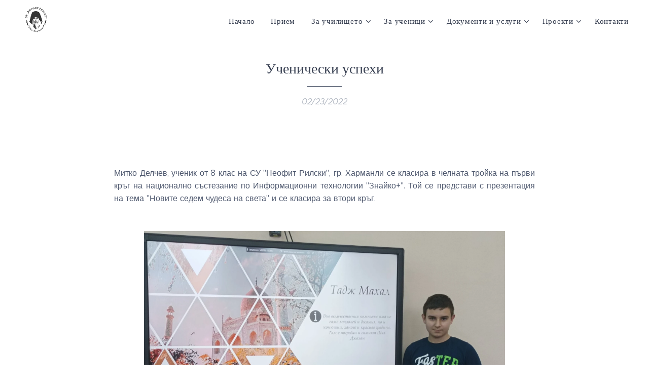

--- FILE ---
content_type: text/html; charset=UTF-8
request_url: https://www.sounr-harmanli.com/l/uchenicheski-uspekhi/
body_size: 17880
content:
<!DOCTYPE html>
<html class="no-js" prefix="og: https://ogp.me/ns#" lang="en-us">
<head><link rel="preconnect" href="https://duyn491kcolsw.cloudfront.net" crossorigin><link rel="preconnect" href="https://fonts.gstatic.com" crossorigin><meta charset="utf-8"><link rel="shortcut icon" href="https://12eb83726d.clvaw-cdnwnd.com/d85d1f51a471e374cef79240c769c773/200001962-f1940f1941/260074961_4679057042154654_239998853901617865_n%281%29-9.ico?ph=12eb83726d"><link rel="apple-touch-icon" href="https://12eb83726d.clvaw-cdnwnd.com/d85d1f51a471e374cef79240c769c773/200001962-f1940f1941/260074961_4679057042154654_239998853901617865_n%281%29-9.ico?ph=12eb83726d"><link rel="icon" href="https://12eb83726d.clvaw-cdnwnd.com/d85d1f51a471e374cef79240c769c773/200001962-f1940f1941/260074961_4679057042154654_239998853901617865_n%281%29-9.ico?ph=12eb83726d">
    <meta http-equiv="X-UA-Compatible" content="IE=edge">
    <title>Ученически успехи :: СУ &quot;Неофит Рилски&quot;, гр. Харманли</title>
    <meta name="viewport" content="width=device-width,initial-scale=1">
    <meta name="msapplication-tap-highlight" content="no">
    
    <link href="https://duyn491kcolsw.cloudfront.net/files/0r/0rk/0rklmm.css?ph=12eb83726d" media="print" rel="stylesheet">
    <link href="https://duyn491kcolsw.cloudfront.net/files/2e/2e5/2e5qgh.css?ph=12eb83726d" media="screen and (min-width:100000em)" rel="stylesheet" data-type="cq" disabled>
    <link rel="stylesheet" href="https://duyn491kcolsw.cloudfront.net/files/41/41k/41kc5i.css?ph=12eb83726d"><link rel="stylesheet" href="https://duyn491kcolsw.cloudfront.net/files/3b/3b2/3b2e8e.css?ph=12eb83726d" media="screen and (min-width:37.5em)"><link rel="stylesheet" href="https://duyn491kcolsw.cloudfront.net/files/42/42o/42oalj.css?ph=12eb83726d" data-wnd_color_scheme_file=""><link rel="stylesheet" href="https://duyn491kcolsw.cloudfront.net/files/0n/0nx/0nxgrr.css?ph=12eb83726d" data-wnd_color_scheme_desktop_file="" media="screen and (min-width:37.5em)" disabled=""><link rel="stylesheet" href="https://duyn491kcolsw.cloudfront.net/files/0o/0ou/0ounvp.css?ph=12eb83726d" data-wnd_additive_color_file=""><link rel="stylesheet" href="https://duyn491kcolsw.cloudfront.net/files/3d/3dz/3dzb9f.css?ph=12eb83726d" data-wnd_typography_file=""><link rel="stylesheet" href="https://duyn491kcolsw.cloudfront.net/files/01/013/0133ua.css?ph=12eb83726d" data-wnd_typography_desktop_file="" media="screen and (min-width:37.5em)" disabled=""><script>(()=>{let e=!1;const t=()=>{if(!e&&window.innerWidth>=600){for(let e=0,t=document.querySelectorAll('head > link[href*="css"][media="screen and (min-width:37.5em)"]');e<t.length;e++)t[e].removeAttribute("disabled");e=!0}};t(),window.addEventListener("resize",t),"container"in document.documentElement.style||fetch(document.querySelector('head > link[data-type="cq"]').getAttribute("href")).then((e=>{e.text().then((e=>{const t=document.createElement("style");document.head.appendChild(t),t.appendChild(document.createTextNode(e)),import("https://duyn491kcolsw.cloudfront.net/client/js.polyfill/container-query-polyfill.modern.js").then((()=>{let e=setInterval((function(){document.body&&(document.body.classList.add("cq-polyfill-loaded"),clearInterval(e))}),100)}))}))}))})()</script>
<link rel="preload stylesheet" href="https://duyn491kcolsw.cloudfront.net/files/2m/2m8/2m8msc.css?ph=12eb83726d" as="style"><meta name="description" content="Митко Делчев, ученик от 8 клас на СУ &quot;Неофит Рилски&quot;, гр. Харманли се класира в челната тройка на първи кръг на национално състезание по Информационни технологии &quot;Знайко+&quot;. Той се представи с презентация на тема &quot;Новите седем чудеса на света&quot; и се класира за втори кръг."><meta name="keywords" content=""><meta name="generator" content="Webnode 2"><meta name="apple-mobile-web-app-capable" content="no"><meta name="apple-mobile-web-app-status-bar-style" content="black"><meta name="format-detection" content="telephone=no">



<meta property="og:url" content="https://sounr-harmanli.com/l/uchenicheski-uspekhi/"><meta property="og:title" content="Ученически успехи :: СУ &quot;Неофит Рилски&quot;, гр. Харманли"><meta property="og:type" content="article"><meta property="og:description" content="Митко Делчев, ученик от 8 клас на СУ &quot;Неофит Рилски&quot;, гр. Харманли се класира в челната тройка на първи кръг на национално състезание по Информационни технологии &quot;Знайко+&quot;. Той се представи с презентация на тема &quot;Новите седем чудеса на света&quot; и се класира за втори кръг."><meta property="og:site_name" content="СУ &quot;Неофит Рилски&quot;, гр. Харманли"><meta property="og:image" content="https://12eb83726d.clvaw-cdnwnd.com/d85d1f51a471e374cef79240c769c773/200000103-cf057cf059/700/274681826_7011522662252621_72565062798271351_n.jpg?ph=12eb83726d"><meta property="og:article:published_time" content="2022-02-23T00:00:00+0100"><meta property="fb:app_id" content="225951590755638"><meta name="robots" content="index,follow"><link rel="canonical" href="https://www.sounr-harmanli.com/l/uchenicheski-uspekhi/"><script>window.checkAndChangeSvgColor=function(c){try{var a=document.getElementById(c);if(a){c=[["border","borderColor"],["outline","outlineColor"],["color","color"]];for(var h,b,d,f=[],e=0,m=c.length;e<m;e++)if(h=window.getComputedStyle(a)[c[e][1]].replace(/\s/g,"").match(/^rgb[a]?\(([0-9]{1,3}),([0-9]{1,3}),([0-9]{1,3})/i)){b="";for(var g=1;3>=g;g++)b+=("0"+parseInt(h[g],10).toString(16)).slice(-2);"0"===b.charAt(0)&&(d=parseInt(b.substr(0,2),16),d=Math.max(16,d),b=d.toString(16)+b.slice(-4));f.push(c[e][0]+"="+b)}if(f.length){var k=a.getAttribute("data-src"),l=k+(0>k.indexOf("?")?"?":"&")+f.join("&");a.src!=l&&(a.src=l,a.outerHTML=a.outerHTML)}}}catch(n){}};</script><script>
		window._gtmDataLayer = window._gtmDataLayer || [];
		(function(w,d,s,l,i){w[l]=w[l]||[];w[l].push({'gtm.start':new Date().getTime(),event:'gtm.js'});
		var f=d.getElementsByTagName(s)[0],j=d.createElement(s),dl=l!='dataLayer'?'&l='+l:'';
		j.async=true;j.src='https://www.googletagmanager.com/gtm.js?id='+i+dl;f.parentNode.insertBefore(j,f);})
		(window,document,'script','_gtmDataLayer','GTM-542MMSL');</script></head>
<body class="l wt-blogpost ac-h ac-i ac-n l-boxed b-btn-sq b-btn-s-l b-btn-dn b-btn-bw-1 img-d-n img-t-o img-h-z line-solid b-e-ds lbox-d c-s-s   wnd-fe"><noscript>
				<iframe
				 src="https://www.googletagmanager.com/ns.html?id=GTM-542MMSL"
				 height="0"
				 width="0"
				 style="display:none;visibility:hidden"
				 >
				 </iframe>
			</noscript>

<div class="wnd-page l-page cs-deep ac-7f0d0d ac-dark t-t-fs-s t-t-fw-m t-t-sp-n t-t-d-t t-s-fs-s t-s-fw-l t-s-sp-n t-s-d-n t-p-fs-s t-p-fw-l t-p-sp-n t-h-fs-s t-h-fw-m t-h-sp-n t-bq-fs-s t-bq-fw-l t-bq-sp-n t-bq-d-q t-btn-fw-l t-nav-fw-l t-pd-fw-s t-nav-tt-n">
    <div class="l-w t cf t-19">
        <div class="l-bg cf">
            <div class="s-bg-l">
                
                
            </div>
        </div>
        <header class="l-h cf">
            <div class="sw cf">
	<div class="sw-c cf"><section data-space="true" class="s s-hn s-hn-default wnd-mt-classic wnd-na-c logo-classic sc-w   wnd-w-wider wnd-nh-m  menu-default-underline-grow">
	<div class="s-w">
		<div class="s-o">

			<div class="s-bg">
                <div class="s-bg-l">
                    
                    
                </div>
			</div>

			<div class="h-w h-f wnd-fixed">

				<div class="n-l">
					<div class="s-c menu-nav">
						<div class="logo-block">
							<div class="b b-l logo logo-default logo-nb playfair-display logo-17 wnd-iar-1-1 b-ls-l" id="wnd_LogoBlock_610782005" data-wnd_mvc_type="wnd.fe.LogoBlock">
	<div class="b-l-c logo-content">
		<a class="b-l-link logo-link" href="/home/">

			<div class="b-l-image logo-image">
				<div class="b-l-image-w logo-image-cell">
                    <picture><source type="image/webp" srcset="https://12eb83726d.clvaw-cdnwnd.com/d85d1f51a471e374cef79240c769c773/200001328-e031ee0322/450/260074961_4679057042154654_239998853901617865_n%281%29.webp?ph=12eb83726d 450w, https://12eb83726d.clvaw-cdnwnd.com/d85d1f51a471e374cef79240c769c773/200001328-e031ee0322/700/260074961_4679057042154654_239998853901617865_n%281%29.webp?ph=12eb83726d 456w, https://12eb83726d.clvaw-cdnwnd.com/d85d1f51a471e374cef79240c769c773/200001328-e031ee0322/260074961_4679057042154654_239998853901617865_n%281%29.webp?ph=12eb83726d 456w" sizes="(min-width: 600px) 450px, (min-width: 360px) calc(100vw * 0.8), 100vw" ><img src="https://12eb83726d.clvaw-cdnwnd.com/d85d1f51a471e374cef79240c769c773/200000000-63f9063f93/260074961_4679057042154654_239998853901617865_n%281%29.png?ph=12eb83726d" alt="" width="456" height="429" class="wnd-logo-img" ></picture>
				</div>
			</div>

			

			<div class="b-l-br logo-br"></div>

			<div class="b-l-text logo-text-wrapper">
				<div class="b-l-text-w logo-text">
					<span class="b-l-text-c logo-text-cell"></span>
				</div>
			</div>

		</a>
	</div>
</div>
						</div>

						<div id="menu-slider">
							<div id="menu-block">
								<nav id="menu"><div class="menu-font menu-wrapper">
	<a href="#" class="menu-close" rel="nofollow" title="Close Menu"></a>
	<ul role="menubar" aria-label="Menu" class="level-1">
		<li role="none" class="wnd-homepage">
			<a class="menu-item" role="menuitem" href="/home/"><span class="menu-item-text">Начало</span></a>
			
		</li><li role="none">
			<a class="menu-item" role="menuitem" href="/priem/"><span class="menu-item-text">Прием</span></a>
			
		</li><li role="none" class="wnd-with-submenu">
			<a class="menu-item" role="menuitem" href="/za-uchilishteto/"><span class="menu-item-text">За училището</span></a>
			<ul role="menubar" aria-label="Menu" class="level-2">
		<li role="none">
			<a class="menu-item" role="menuitem" href="/patron/"><span class="menu-item-text">Патрон</span></a>
			
		</li><li role="none">
			<a class="menu-item" role="menuitem" href="/istoria/"><span class="menu-item-text">История</span></a>
			
		</li><li role="none">
			<a class="menu-item" role="menuitem" href="/rkovodstvo/"><span class="menu-item-text">Ръководство</span></a>
			
		</li><li role="none">
			<a class="menu-item" role="menuitem" href="/administratsiya/"><span class="menu-item-text">Администрация</span></a>
			
		</li><li role="none">
			<a class="menu-item" role="menuitem" href="/prepodavateli/"><span class="menu-item-text">Преподаватели</span></a>
			
		</li><li role="none">
			<a class="menu-item" role="menuitem" href="/materialna-baza/"><span class="menu-item-text">Материална база</span></a>
			
		</li><li role="none">
			<a class="menu-item" role="menuitem" href="/obshchestven-svet/"><span class="menu-item-text">Обществен съвет</span></a>
			
		</li><li role="none">
			<a class="menu-item" role="menuitem" href="/svet-na-nastoyatelite/"><span class="menu-item-text">Училищно настоятелство</span></a>
			
		</li><li role="none">
			<a class="menu-item" role="menuitem" href="/mediite-za-nas/"><span class="menu-item-text">Mедиите за нас</span></a>
			
		</li>
	</ul>
		</li><li role="none" class="wnd-with-submenu">
			<a class="menu-item" role="menuitem" href="/za-uchenika/"><span class="menu-item-text">За ученици</span></a>
			<ul role="menubar" aria-label="Menu" class="level-2">
		<li role="none">
			<a class="menu-item" role="menuitem" href="/klasni-rkovoditeli/"><span class="menu-item-text">Класни ръководители</span></a>
			
		</li><li role="none">
			<a class="menu-item" role="menuitem" href="/razpisanie-na-chasove/"><span class="menu-item-text">Разписание на часове</span></a>
			
		</li><li role="none">
			<a class="menu-item" role="menuitem" href="/grafik/"><span class="menu-item-text">Графици</span></a>
			
		</li><li role="none">
			<a class="menu-item" role="menuitem" href="/uchenicheski-svet/"><span class="menu-item-text">Ученически съвет</span></a>
			
		</li><li role="none">
			<a class="menu-item" role="menuitem" href="/stipendii/"><span class="menu-item-text">Стипендии</span></a>
			
		</li><li role="none" class="wnd-with-submenu">
			<a class="menu-item" role="menuitem" href="/izpiti-i-sstezaniya/"><span class="menu-item-text">Изпити и състезания</span></a>
			<ul role="menubar" aria-label="Menu" class="level-3">
		<li role="none">
			<a class="menu-item" role="menuitem" href="/dzi/"><span class="menu-item-text">ДЗИ</span></a>
			
		</li><li role="none">
			<a class="menu-item" role="menuitem" href="/nvo/"><span class="menu-item-text">НВО</span></a>
			
		</li><li role="none">
			<a class="menu-item" role="menuitem" href="/izpitna-sesiq/"><span class="menu-item-text">Изпитна сесия</span></a>
			
		</li><li role="none">
			<a class="menu-item" role="menuitem" href="/olimpiadi/"><span class="menu-item-text">Олимпиади и състезания</span></a>
			
		</li>
	</ul>
		</li><li role="none" class="wnd-with-submenu">
			<a class="menu-item" role="menuitem" href="/otdikh/"><span class="menu-item-text">Отдих</span></a>
			<ul role="menubar" aria-label="Menu" class="level-3">
		<li role="none">
			<a class="menu-item" role="menuitem" href="/vakantsii/"><span class="menu-item-text">Ваканции</span></a>
			
		</li><li role="none">
			<a class="menu-item" role="menuitem" href="/otdikh-i-turizm/"><span class="menu-item-text">Отдих и туризъм</span></a>
			
		</li>
	</ul>
		</li>
	</ul>
		</li><li role="none" class="wnd-with-submenu">
			<a class="menu-item" role="menuitem" href="/dokumenti-i-uslugi/"><span class="menu-item-text">Документи и услуги</span></a>
			<ul role="menubar" aria-label="Menu" class="level-2">
		<li role="none">
			<a class="menu-item" role="menuitem" href="/uchilishtni-dokumenti/"><span class="menu-item-text">Училищни документи</span></a>
			
		</li><li role="none">
			<a class="menu-item" role="menuitem" href="/uchebni-planove/"><span class="menu-item-text">Учебни планове</span></a>
			
		</li><li role="none">
			<a class="menu-item" role="menuitem" href="/bezopasnost-na-dvizhenieto/"><span class="menu-item-text">Безопасност на движението</span></a>
			
		</li><li role="none">
			<a class="menu-item" role="menuitem" href="/obshcha-podkrepa/"><span class="menu-item-text">Приобщаващо образование</span></a>
			
		</li><li role="none">
			<a class="menu-item" role="menuitem" href="/administrativni-uslugi/"><span class="menu-item-text">Административни услуги</span></a>
			
		</li><li role="none">
			<a class="menu-item" role="menuitem" href="/profil-na-kupuvacha/"><span class="menu-item-text">Профил на купувача</span></a>
			
		</li><li role="none">
			<a class="menu-item" role="menuitem" href="/obrazci/"><span class="menu-item-text">Образци</span></a>
			
		</li><li role="none">
			<a class="menu-item" role="menuitem" href="/byudzhet/"><span class="menu-item-text">Бюджет</span></a>
			
		</li>
	</ul>
		</li><li role="none" class="wnd-with-submenu">
			<a class="menu-item" role="menuitem" href="/proekti-i-programi/"><span class="menu-item-text">Проекти</span></a>
			<ul role="menubar" aria-label="Menu" class="level-2">
		<li role="none">
			<a class="menu-item" role="menuitem" href="/akreditatsiya-e/"><span class="menu-item-text">Акредитация Eразъм+</span></a>
			
		</li><li role="none">
			<a class="menu-item" role="menuitem" href="/2024-2025/"><span class="menu-item-text">Проекти 2024/2025</span></a>
			
		</li><li role="none">
			<a class="menu-item" role="menuitem" href="/proekti-2022-2023/"><span class="menu-item-text">Проекти 2022/2023</span></a>
			
		</li><li role="none">
			<a class="menu-item" role="menuitem" href="/proekti-2021-2022/"><span class="menu-item-text">Проекти 2021/2022</span></a>
			
		</li><li role="none">
			<a class="menu-item" role="menuitem" href="/stem-tsentr/"><span class="menu-item-text">НП &quot;Изграждане на училищна STEM среда</span></a>
			
		</li><li role="none">
			<a class="menu-item" role="menuitem" href="/proekti-2020-2021/"><span class="menu-item-text">Проекти 2020/2021</span></a>
			
		</li><li role="none">
			<a class="menu-item" role="menuitem" href="/proekti-2019-2020/"><span class="menu-item-text">Проекти 2019/2020</span></a>
			
		</li><li role="none">
			<a class="menu-item" role="menuitem" href="/proekti-2018-2019/"><span class="menu-item-text">Проекти 2018/2019</span></a>
			
		</li><li role="none">
			<a class="menu-item" role="menuitem" href="/proekti-2016-2017/"><span class="menu-item-text">Проекти 2016/2017</span></a>
			
		</li><li role="none">
			<a class="menu-item" role="menuitem" href="/proekti-2015-2016/"><span class="menu-item-text">Проекти 2015/2016</span></a>
			
		</li><li role="none">
			<a class="menu-item" role="menuitem" href="/proekti-2014-20152/"><span class="menu-item-text">Проекти 2014/2015</span></a>
			
		</li><li role="none">
			<a class="menu-item" role="menuitem" href="/proekti-2012-2013/"><span class="menu-item-text">Проекти 2012/2013</span></a>
			
		</li><li role="none">
			<a class="menu-item" role="menuitem" href="/proekti-2011-2012/"><span class="menu-item-text">Проекти 2011/2012</span></a>
			
		</li><li role="none">
			<a class="menu-item" role="menuitem" href="/proekt-centyr/"><span class="menu-item-text">Център по природни и обществени науки &quot;НОВА НАДЕЖДА&quot;</span></a>
			
		</li><li role="none">
			<a class="menu-item" role="menuitem" href="/proekt-2010-2011/"><span class="menu-item-text">Проекти 2010/2011</span></a>
			
		</li>
	</ul>
		</li><li role="none">
			<a class="menu-item" role="menuitem" href="/kontakti/"><span class="menu-item-text">Контакти</span></a>
			
		</li>
	</ul>
	<span class="more-text">More</span>
</div></nav>
							</div>
						</div>

						<div class="cart-and-mobile">
							
							

							<div id="menu-mobile">
								<a href="#" id="menu-submit"><span></span>Menu</a>
							</div>
						</div>

					</div>
				</div>

			</div>

		</div>
	</div>
</section></div>
</div>
        </header>
        <main class="l-m cf">
            <div class="sw cf">
	<div class="sw-c cf"><section data-space="true" class="s s-hm s-hm-bdh s-bdh cf sc-w   wnd-w-default wnd-s-normal wnd-h-auto wnd-nh-m wnd-p-cc hn-default">
    <div class="s-w cf">
	    <div class="s-o cf">
	        <div class="s-bg cf">
                <div class="s-bg-l">
                    
                    
                </div>
	        </div>
	        <div class="h-c s-c cf">
		        <div class="s-bdh-c b b-s-l b-s-r b-cs cf">
			        <div class="s-bdh-w">
			            <h1 class="s-bdh-t"><div class="ld">
	<span class="ld-c">Ученически успехи</span>
</div></h1>
			            <span class="s-bdh-d"><div class="ld">
	<span class="ld-c">02/23/2022</span>
</div></span>
			        </div>
		        </div>
	        </div>
	    </div>
    </div>
</section><section class="s s-basic cf sc-w   wnd-w-wider wnd-s-normal wnd-h-auto" data-wnd_brightness="0" data-wnd_last_section>
	<div class="s-w cf">
		<div class="s-o s-fs cf">
			<div class="s-bg cf">
				<div class="s-bg-l">
                    
					
				</div>
			</div>
			<div class="s-c s-fs cf">
				<div class="ez cf wnd-no-cols">
	<div class="ez-c"><div class="b b-text cf">
	<div class="b-c b-text-c b-s b-s-t60 b-s-b60 b-cs cf"><p class="wnd-align-justify">Митко
 Делчев, ученик от 8 клас на СУ "Неофит Рилски", гр. Харманли се класира
 в челната тройка на първи кръг на национално състезание по 
Информационни технологии "Знайко+". Той се представи с презентация на 
тема "Новите седем чудеса на света" и се класира за втори кръг.
</p></div>
</div><div class="b-img b-img-default b b-s cf wnd-orientation-landscape wnd-type-image img-s-n" style="margin-left:19.65%;margin-right:19.65%;" id="wnd_ImageBlock_9593">
	<div class="b-img-w">
		<div class="b-img-c" style="padding-bottom:49.95%;text-align:center;">
            <picture><source type="image/webp" srcset="https://12eb83726d.clvaw-cdnwnd.com/d85d1f51a471e374cef79240c769c773/200001446-474c1474c5/450/274681826_7011522662252621_72565062798271351_n.webp?ph=12eb83726d 450w, https://12eb83726d.clvaw-cdnwnd.com/d85d1f51a471e374cef79240c769c773/200001446-474c1474c5/700/274681826_7011522662252621_72565062798271351_n.webp?ph=12eb83726d 700w, https://12eb83726d.clvaw-cdnwnd.com/d85d1f51a471e374cef79240c769c773/200001446-474c1474c5/274681826_7011522662252621_72565062798271351_n.webp?ph=12eb83726d 1920w" sizes="100vw" ><img id="wnd_ImageBlock_9593_img" src="https://12eb83726d.clvaw-cdnwnd.com/d85d1f51a471e374cef79240c769c773/200000103-cf057cf059/274681826_7011522662252621_72565062798271351_n.jpg?ph=12eb83726d" alt="" width="1920" height="959" loading="lazy" style="top:0%;left:0%;width:100%;height:100%;position:absolute;" ></picture>
			</div>
		
	</div>
</div></div>
</div>
			</div>
		</div>
	</div>
</section></div>
</div>
<div class="s-bdf b-s b-s-t200 b-cs " data-wnd_social_buttons="true">
	<div class="s-bdf-share b-s-b200"><div id="fb-root"></div><script src="https://connect.facebook.net/en_US/sdk.js#xfbml=1&amp;version=v5.0&amp;appId=225951590755638&amp;autoLogAppEvents=1" async defer crossorigin="anonymous"></script><div style="margin-right: 20px" class="fb-share-button" data-href="https://www.sounr-harmanli.com/l/uchenicheski-uspekhi/" data-layout="button" data-size="large"><a class="fb-xfbml-parse-ignore" target="_blank" href="https://www.facebook.com/sharer/sharer.php?u=https%3A%2F%2Fwww.sounr-harmanli.com%2Fl%2Fuchenicheski-uspekhi%2F&amp;src=sdkpreparse">Share</a></div><a href="https://twitter.com/share" class="twitter-share-button" data-size="large">Tweet</a><script>window.twttr=function(t,e,r){var n,i=t.getElementsByTagName(e)[0],w=window.twttr||{};return t.getElementById(r)?w:((n=t.createElement(e)).id=r,n.src="https://platform.twitter.com/widgets.js",i.parentNode.insertBefore(n,i),w._e=[],w.ready=function(t){w._e.push(t)},w)}(document,"script","twitter-wjs");</script></div>
	<div class="s-bdf-comments"></div>
	<div class="s-bdf-html"></div>
</div>

        </main>
        <footer class="l-f cf">
            <div class="sw cf">
	<div class="sw-c cf"><section data-wn-border-element="s-f-border" class="s s-f s-f-basic s-f-simple sc-w   wnd-w-default wnd-s-higher">
	<div class="s-w">
		<div class="s-o">
			<div class="s-bg">
                <div class="s-bg-l">
                    
                    
                </div>
			</div>
			<div class="s-c s-f-l-w s-f-border">
				<div class="s-f-l b-s b-s-t0 b-s-b0">
					<div class="s-f-l-c s-f-l-c-first">
						<div class="s-f-cr"><span class="it b link">
	<span class="it-c">© 2025&nbsp;<strong>СУ"Неофит Рилски", гр. Харманли.<br> </strong>Всички права запазени!</span>
</span></div>
						<div class="s-f-sf">
                            <span class="sf b">
<span class="sf-content sf-c link"></span>
</span>
                            
                            
                            
                            
                        </div>
					</div>
					<div class="s-f-l-c s-f-l-c-last">
						<div class="s-f-lang lang-select cf">
	
</div>
					</div>
                    <div class="s-f-l-c s-f-l-c-currency">
                        <div class="s-f-ccy ccy-select cf">
	
</div>
                    </div>
				</div>
			</div>
		</div>
	</div>
</section></div>
</div>
        </footer>
    </div>
    
</div>


<script src="https://duyn491kcolsw.cloudfront.net/files/3e/3em/3eml8v.js?ph=12eb83726d" crossorigin="anonymous" type="module"></script><script>document.querySelector(".wnd-fe")&&[...document.querySelectorAll(".c")].forEach((e=>{const t=e.querySelector(".b-text:only-child");t&&""===t.querySelector(".b-text-c").innerText&&e.classList.add("column-empty")}))</script>


<script src="https://duyn491kcolsw.cloudfront.net/client.fe/js.compiled/lang.en-us.2086.js?ph=12eb83726d" crossorigin="anonymous"></script><script src="https://duyn491kcolsw.cloudfront.net/client.fe/js.compiled/compiled.multi.2-2193.js?ph=12eb83726d" crossorigin="anonymous"></script><script>var wnd = wnd || {};wnd.$data = {"image_content_items":{"wnd_ThumbnailBlock_1":{"id":"wnd_ThumbnailBlock_1","type":"wnd.pc.ThumbnailBlock"},"wnd_Section_default_190663085":{"id":"wnd_Section_default_190663085","type":"wnd.pc.Section"},"wnd_ImageBlock_9593":{"id":"wnd_ImageBlock_9593","type":"wnd.pc.ImageBlock"},"wnd_LogoBlock_610782005":{"id":"wnd_LogoBlock_610782005","type":"wnd.pc.LogoBlock"},"wnd_FooterSection_footer_968567156":{"id":"wnd_FooterSection_footer_968567156","type":"wnd.pc.FooterSection"}},"svg_content_items":{"wnd_ImageBlock_9593":{"id":"wnd_ImageBlock_9593","type":"wnd.pc.ImageBlock"},"wnd_LogoBlock_610782005":{"id":"wnd_LogoBlock_610782005","type":"wnd.pc.LogoBlock"}},"content_items":[],"eshopSettings":{"ESHOP_SETTINGS_DISPLAY_PRICE_WITHOUT_VAT":false,"ESHOP_SETTINGS_DISPLAY_ADDITIONAL_VAT":false,"ESHOP_SETTINGS_DISPLAY_SHIPPING_COST":false},"project_info":{"isMultilanguage":false,"isMulticurrency":false,"eshop_tax_enabled":"1","country_code":"","contact_state":null,"eshop_tax_type":"VAT","eshop_discounts":false,"graphQLURL":"https:\/\/sounr-harmanli.com\/servers\/graphql\/","iubendaSettings":{"cookieBarCode":"","cookiePolicyCode":"","privacyPolicyCode":"","termsAndConditionsCode":""}}};</script><script>wnd.$system = {"fileSystemType":"aws_s3","localFilesPath":"https:\/\/www.sounr-harmanli.com\/_files\/","awsS3FilesPath":"https:\/\/12eb83726d.clvaw-cdnwnd.com\/d85d1f51a471e374cef79240c769c773\/","staticFiles":"https:\/\/duyn491kcolsw.cloudfront.net\/files","isCms":false,"staticCDNServers":["https:\/\/duyn491kcolsw.cloudfront.net\/"],"fileUploadAllowExtension":["jpg","jpeg","jfif","png","gif","bmp","ico","svg","webp","tiff","pdf","doc","docx","ppt","pptx","pps","ppsx","odt","xls","xlsx","txt","rtf","mp3","wma","wav","ogg","amr","flac","m4a","3gp","avi","wmv","mov","mpg","mkv","mp4","mpeg","m4v","swf","gpx","stl","csv","xml","txt","dxf","dwg","iges","igs","step","stp"],"maxUserFormFileLimit":4194304,"frontendLanguage":"en-us","backendLanguage":"en","frontendLanguageId":"1","page":{"id":50000001,"identifier":"l","template":{"id":200000296,"styles":{"typography":"t-19_new","scheme":"cs-deep","additiveColor":"ac-7f0d0d ac-dark","acHeadings":true,"acSubheadings":false,"acIcons":true,"acOthers":false,"acMenu":true,"imageStyle":"img-d-n","imageHover":"img-h-z","imageTitle":"img-t-o","buttonStyle":"b-btn-sq","buttonSize":"b-btn-s-l","buttonDecoration":"b-btn-dn","buttonBorders":"b-btn-bw-1","lineStyle":"line-solid","eshopGridItemStyle":"b-e-ds","formStyle":"default","menuType":"","menuStyle":"menu-default-underline-grow","lightboxStyle":"lbox-d","columnSpaces":"c-s-s","sectionWidth":"wnd-w-default","sectionSpace":"wnd-s-normal","layoutType":"l-boxed","layoutDecoration":"l-d-none","background":{"default":null},"backgroundSettings":{"default":""},"buttonWeight":"t-btn-fw-l","productWeight":"t-pd-fw-s","menuWeight":"t-nav-fw-l","headerBarStyle":"hb-on","typoTitleSizes":"t-t-fs-s","typoTitleWeights":"t-t-fw-m","typoTitleSpacings":"t-t-sp-n","typoTitleDecorations":"t-t-d-t","typoHeadingSizes":"t-h-fs-s","typoHeadingWeights":"t-h-fw-m","typoHeadingSpacings":"t-h-sp-n","typoSubtitleSizes":"t-s-fs-s","typoSubtitleWeights":"t-s-fw-l","typoSubtitleSpacings":"t-s-sp-n","typoSubtitleDecorations":"t-s-d-n","typoParagraphSizes":"t-p-fs-s","typoParagraphWeights":"t-p-fw-l","typoParagraphSpacings":"t-p-sp-n","typoBlockquoteSizes":"t-bq-fs-s","typoBlockquoteWeights":"t-bq-fw-l","typoBlockquoteSpacings":"t-bq-sp-n","typoBlockquoteDecorations":"t-bq-d-q","menuTextTransform":"t-nav-tt-n"}},"layout":"blog_detail","name":"\u0423\u0447\u0435\u043d\u0438\u0447\u0435\u0441\u043a\u0438 \u0443\u0441\u043f\u0435\u0445\u0438","html_title":null,"language":"en-us","langId":1,"isHomepage":false,"meta_description":null,"meta_keywords":null,"header_code":null,"footer_code":null,"styles":null,"countFormsEntries":[]},"listingsPrefix":"\/l\/","productPrefix":"\/p\/","cartPrefix":"\/cart\/","checkoutPrefix":"\/checkout\/","searchPrefix":"\/search\/","isCheckout":false,"isEshop":false,"hasBlog":true,"isProductDetail":false,"isListingDetail":true,"listing_page":{"id":200000041,"template_id":50000000,"link":"\/novini\/","identifier":"uchenicheski-uspekhi"},"hasEshopAnalytics":false,"gTagId":null,"gAdsId":null,"format":{"be":{"DATE_TIME":{"mask":"%d\/%m\/%Y %H:%M","regexp":"^(((0?[1-9]|[1,2][0-9]|3[0,1])\\\/(0?[1-9]|1[0-2])\\\/[0-9]{1,4})(( [0-1][0-9]| 2[0-3]):[0-5][0-9])?|(([0-9]{4}(0[1-9]|1[0-2])(0[1-9]|[1,2][0-9]|3[0,1])(0[0-9]|1[0-9]|2[0-3])[0-5][0-9][0-5][0-9])))?$"},"DATE":{"mask":"%d\/%m\/%Y","regexp":"^((0?[1-9]|[1,2][0-9]|3[0,1])\\\/(0?[1-9]|1[0-2])\\\/[0-9]{1,4})$"},"CURRENCY":{"mask":{"point":".","thousands":",","decimals":2,"mask":"%s","zerofill":true}}},"fe":{"DATE_TIME":{"mask":"%m\/%d\/%Y %H:%M","regexp":"^(((0?[1-9]|1[0-2])\\\/(0?[1-9]|[1,2][0-9]|3[0,1])\\\/[0-9]{1,4})(( [0-1][0-9]| 2[0-3]):[0-5][0-9])?|(([0-9]{4}(0[1-9]|1[0-2])(0[1-9]|[1,2][0-9]|3[0,1])(0[0-9]|1[0-9]|2[0-3])[0-5][0-9][0-5][0-9])))?$"},"DATE":{"mask":"%m\/%d\/%Y","regexp":"^((0?[1-9]|1[0-2])\\\/(0?[1-9]|[1,2][0-9]|3[0,1])\\\/[0-9]{1,4})$"},"CURRENCY":{"mask":{"point":".","thousands":",","decimals":2,"mask":"%s","zerofill":true}}}},"e_product":null,"listing_item":{"id":200000256,"name":"\u0423\u0447\u0435\u043d\u0438\u0447\u0435\u0441\u043a\u0438 \u0443\u0441\u043f\u0435\u0445\u0438","identifier":"uchenicheski-uspekhi","date":"20220223144937","meta_description":null,"meta_keywords":null,"html_title":null,"styles":null,"content_items":{"wnd_PerexBlock_1":{"type":"wnd.pc.PerexBlock","id":"wnd_PerexBlock_1","context":"page","text":"\u003Cp\u003E\u041c\u0438\u0442\u043a\u043e \u0414\u0435\u043b\u0447\u0435\u0432, \u0443\u0447\u0435\u043d\u0438\u043a \u043e\u0442 8 \u043a\u043b\u0430\u0441 \u043d\u0430 \u0421\u0423 \u0022\u041d\u0435\u043e\u0444\u0438\u0442 \u0420\u0438\u043b\u0441\u043a\u0438\u0022, \u0433\u0440. \u0425\u0430\u0440\u043c\u0430\u043d\u043b\u0438 \u0441\u0435 \u043a\u043b\u0430\u0441\u0438\u0440\u0430 \u0432 \u0447\u0435\u043b\u043d\u0430\u0442\u0430 \u0442\u0440\u043e\u0439\u043a\u0430 \u043d\u0430 \u043f\u044a\u0440\u0432\u0438 \u043a\u0440\u044a\u0433 \u043d\u0430 \u043d\u0430\u0446\u0438\u043e\u043d\u0430\u043b\u043d\u043e \u0441\u044a\u0441\u0442\u0435\u0437\u0430\u043d\u0438\u0435 \u043f\u043e \u0418\u043d\u0444\u043e\u0440\u043c\u0430\u0446\u0438\u043e\u043d\u043d\u0438 \u0442\u0435\u0445\u043d\u043e\u043b\u043e\u0433\u0438\u0438 \u0022\u0417\u043d\u0430\u0439\u043a\u043e+\u0022. \u0422\u043e\u0439 \u0441\u0435 \u043f\u0440\u0435\u0434\u0441\u0442\u0430\u0432\u0438 \u0441 \u043f\u0440\u0435\u0437\u0435\u043d\u0442\u0430\u0446\u0438\u044f \u043d\u0430 \u0442\u0435\u043c\u0430 \u0022\u041d\u043e\u0432\u0438\u0442\u0435 \u0441\u0435\u0434\u0435\u043c \u0447\u0443\u0434\u0435\u0441\u0430 \u043d\u0430 \u0441\u0432\u0435\u0442\u0430\u0022 \u0438 \u0441\u0435 \u043a\u043b\u0430\u0441\u0438\u0440\u0430 \u0437\u0430 \u0432\u0442\u043e\u0440\u0438 \u043a\u0440\u044a\u0433.\u003C\/p\u003E"},"wnd_ThumbnailBlock_1":{"type":"wnd.pc.ThumbnailBlock","id":"wnd_ThumbnailBlock_1","context":"page","style":{"background":{"default":{"default":"wnd-background-image"}},"backgroundSettings":{"default":{"default":{"id":200000103,"src":"200000103-cf057cf059\/274681826_7011522662252621_72565062798271351_n.jpg","dataType":"filesystem_files","width":1920,"height":959,"mediaType":"myImages","mime":"image\/jpeg","alternatives":{"image\/webp":{"id":200001446,"src":"200001446-474c1474c5\/274681826_7011522662252621_72565062798271351_n.webp","dataType":"filesystem_files","width":"1920","height":"959","mime":"image\/webp"}}}}}},"refs":{"filesystem_files":[{"filesystem_files.id":200000103}]}},"wnd_SectionWrapper_1_main":{"type":"wnd.pc.SectionWrapper","id":"wnd_SectionWrapper_1_main","context":"page","content":["wnd_BlogDetailHeaderSection_blog_detail_header_613274211","wnd_Section_default_190663085"]},"wnd_BlogDetailHeaderSection_blog_detail_header_613274211":{"type":"wnd.pc.BlogDetailHeaderSection","contentIdentifier":"blog_detail_header","id":"wnd_BlogDetailHeaderSection_blog_detail_header_613274211","context":"page","content":{"default":["wnd_ListingDataBlock_338756346","wnd_ListingDataBlock_878764002"],"default_box":["wnd_ListingDataBlock_338756346","wnd_ListingDataBlock_878764002"]},"contentMap":{"wnd.pc.ListingDataBlock":{"name":"wnd_ListingDataBlock_338756346","date":"wnd_ListingDataBlock_878764002"}},"style":{"sectionColor":{"default":"sc-w"}},"variant":{"default":"default"}},"wnd_ListingDataBlock_338756346":{"type":"wnd.pc.ListingDataBlock","id":"wnd_ListingDataBlock_338756346","context":"page","refDataType":"listing_items","refDataKey":"listing_items.name","refDataId":200000029},"wnd_ListingDataBlock_878764002":{"type":"wnd.pc.ListingDataBlock","id":"wnd_ListingDataBlock_878764002","context":"page","refDataType":"listing_items","refDataKey":"listing_items.date","refDataId":200000029},"wnd_Section_default_190663085":{"type":"wnd.pc.Section","contentIdentifier":"default","id":"wnd_Section_default_190663085","context":"page","content":{"default":["wnd_EditZone_194147669"],"default_box":["wnd_EditZone_194147669"]},"contentMap":{"wnd.pc.EditZone":{"master-01":"wnd_EditZone_194147669"}},"style":{"sectionColor":{"default":"sc-w"},"sectionWidth":{"default":"wnd-w-wider"},"sectionSpace":{"default":"wnd-s-normal"},"sectionHeight":{"default":"wnd-h-auto"},"sectionPosition":{"default":"wnd-p-cc"}},"variant":{"default":"default"}},"wnd_EditZone_194147669":{"type":"wnd.pc.EditZone","id":"wnd_EditZone_194147669","context":"page","content":["wnd_TextBlock_365605473","wnd_ImageBlock_9593"]},"wnd_TextBlock_365605473":{"type":"wnd.pc.TextBlock","id":"wnd_TextBlock_365605473","context":"page","code":"\u003Cp class=\u0022wnd-align-justify\u0022\u003E\u041c\u0438\u0442\u043a\u043e\n \u0414\u0435\u043b\u0447\u0435\u0432, \u0443\u0447\u0435\u043d\u0438\u043a \u043e\u0442 8 \u043a\u043b\u0430\u0441 \u043d\u0430 \u0421\u0423 \u0022\u041d\u0435\u043e\u0444\u0438\u0442 \u0420\u0438\u043b\u0441\u043a\u0438\u0022, \u0433\u0440. \u0425\u0430\u0440\u043c\u0430\u043d\u043b\u0438 \u0441\u0435 \u043a\u043b\u0430\u0441\u0438\u0440\u0430\n \u0432 \u0447\u0435\u043b\u043d\u0430\u0442\u0430 \u0442\u0440\u043e\u0439\u043a\u0430 \u043d\u0430 \u043f\u044a\u0440\u0432\u0438 \u043a\u0440\u044a\u0433 \u043d\u0430 \u043d\u0430\u0446\u0438\u043e\u043d\u0430\u043b\u043d\u043e \u0441\u044a\u0441\u0442\u0435\u0437\u0430\u043d\u0438\u0435 \u043f\u043e \n\u0418\u043d\u0444\u043e\u0440\u043c\u0430\u0446\u0438\u043e\u043d\u043d\u0438 \u0442\u0435\u0445\u043d\u043e\u043b\u043e\u0433\u0438\u0438 \u0022\u0417\u043d\u0430\u0439\u043a\u043e+\u0022. \u0422\u043e\u0439 \u0441\u0435 \u043f\u0440\u0435\u0434\u0441\u0442\u0430\u0432\u0438 \u0441 \u043f\u0440\u0435\u0437\u0435\u043d\u0442\u0430\u0446\u0438\u044f \u043d\u0430 \n\u0442\u0435\u043c\u0430 \u0022\u041d\u043e\u0432\u0438\u0442\u0435 \u0441\u0435\u0434\u0435\u043c \u0447\u0443\u0434\u0435\u0441\u0430 \u043d\u0430 \u0441\u0432\u0435\u0442\u0430\u0022 \u0438 \u0441\u0435 \u043a\u043b\u0430\u0441\u0438\u0440\u0430 \u0437\u0430 \u0432\u0442\u043e\u0440\u0438 \u043a\u0440\u044a\u0433.\n\u003C\/p\u003E"},"wnd_ImageBlock_9593":{"id":"wnd_ImageBlock_9593","context":"page","variant":"default","description":"","link":"","style":{"paddingBottom":49.95,"margin":{"left":19.65,"right":19.65},"float":"","clear":"none","width":50},"shape":"img-s-n","image":{"id":200000103,"dataType":"filesystem_files","style":{"height":100,"width":100,"top":0,"left":0},"ratio":{"vertical":2,"horizontal":2},"size":{"width":1920,"height":959},"src":"200000103-cf057cf059\/274681826_7011522662252621_72565062798271351_n.jpg","alternatives":{"image\/webp":{"id":200001446,"src":"200001446-474c1474c5\/274681826_7011522662252621_72565062798271351_n.webp","dataType":"filesystem_files","width":"1920","height":"959","mime":"image\/webp"}}},"type":"wnd.pc.ImageBlock","refs":{"filesystem_files":[{"filesystem_files.id":200000103}]}}}},"feReleasedFeatures":{"dualCurrency":false,"HeurekaSatisfactionSurvey":true,"productAvailability":true},"labels":{"dualCurrency.fixedRate":"","invoicesGenerator.W2EshopInvoice.alreadyPayed":"Do not pay! - Already paid","invoicesGenerator.W2EshopInvoice.amount":"Quantity:","invoicesGenerator.W2EshopInvoice.contactInfo":"Contact information:","invoicesGenerator.W2EshopInvoice.couponCode":"Coupon code:","invoicesGenerator.W2EshopInvoice.customer":"Customer:","invoicesGenerator.W2EshopInvoice.dateOfIssue":"Date issued:","invoicesGenerator.W2EshopInvoice.dateOfTaxableSupply":"Date of taxable supply:","invoicesGenerator.W2EshopInvoice.dic":"VAT Reg No:","invoicesGenerator.W2EshopInvoice.discount":"Discount","invoicesGenerator.W2EshopInvoice.dueDate":"Due date:","invoicesGenerator.W2EshopInvoice.email":"Email:","invoicesGenerator.W2EshopInvoice.filenamePrefix":"Invoice-","invoicesGenerator.W2EshopInvoice.fiscalCode":"Fiscal code:","invoicesGenerator.W2EshopInvoice.freeShipping":"Free shipping","invoicesGenerator.W2EshopInvoice.ic":"Company ID:","invoicesGenerator.W2EshopInvoice.invoiceNo":"Invoice number","invoicesGenerator.W2EshopInvoice.invoiceNoTaxed":"Invoice - Tax invoice number","invoicesGenerator.W2EshopInvoice.notVatPayers":"Not VAT registered","invoicesGenerator.W2EshopInvoice.orderNo":"Order number:","invoicesGenerator.W2EshopInvoice.paymentPrice":"Payment method price:","invoicesGenerator.W2EshopInvoice.pec":"PEC:","invoicesGenerator.W2EshopInvoice.phone":"Phone:","invoicesGenerator.W2EshopInvoice.priceExTax":"Price excl. tax:","invoicesGenerator.W2EshopInvoice.priceIncludingTax":"Price incl. tax:","invoicesGenerator.W2EshopInvoice.product":"Product:","invoicesGenerator.W2EshopInvoice.productNr":"Product number:","invoicesGenerator.W2EshopInvoice.recipientCode":"Recipient code:","invoicesGenerator.W2EshopInvoice.shippingAddress":"Shipping address:","invoicesGenerator.W2EshopInvoice.shippingPrice":"Shipping price:","invoicesGenerator.W2EshopInvoice.subtotal":"Subtotal:","invoicesGenerator.W2EshopInvoice.sum":"Total:","invoicesGenerator.W2EshopInvoice.supplier":"Provider:","invoicesGenerator.W2EshopInvoice.tax":"Tax:","invoicesGenerator.W2EshopInvoice.total":"Total:","invoicesGenerator.W2EshopInvoice.web":"Web:","wnd.errorBandwidthStorage.description":"We apologize for any inconvenience. If you are the website owner, please log in to your account to learn how to get your website back online.","wnd.errorBandwidthStorage.heading":"This website is temporarily unavailable (or under maintenance)","wnd.es.CheckoutShippingService.correiosDeliveryWithSpecialConditions":"CEP de destino est\u00e1 sujeito a condi\u00e7\u00f5es especiais de entrega pela ECT e ser\u00e1 realizada com o acr\u00e9scimo de at\u00e9 7 (sete) dias \u00fateis ao prazo regular.","wnd.es.CheckoutShippingService.correiosWithoutHomeDelivery":"CEP de destino est\u00e1 temporariamente sem entrega domiciliar. A entrega ser\u00e1 efetuada na ag\u00eancia indicada no Aviso de Chegada que ser\u00e1 entregue no endere\u00e7o do destinat\u00e1rio","wnd.es.ProductEdit.unit.cm":"cm","wnd.es.ProductEdit.unit.floz":"fl oz","wnd.es.ProductEdit.unit.ft":"ft","wnd.es.ProductEdit.unit.ft2":"ft\u00b2","wnd.es.ProductEdit.unit.g":"g","wnd.es.ProductEdit.unit.gal":"gal","wnd.es.ProductEdit.unit.in":"in","wnd.es.ProductEdit.unit.inventoryQuantity":"pcs","wnd.es.ProductEdit.unit.inventorySize":"in","wnd.es.ProductEdit.unit.inventorySize.cm":"cm","wnd.es.ProductEdit.unit.inventorySize.inch":"in","wnd.es.ProductEdit.unit.inventoryWeight":"kg","wnd.es.ProductEdit.unit.inventoryWeight.kg":"kg","wnd.es.ProductEdit.unit.inventoryWeight.lb":"lb","wnd.es.ProductEdit.unit.l":"l","wnd.es.ProductEdit.unit.m":"m","wnd.es.ProductEdit.unit.m2":"m\u00b2","wnd.es.ProductEdit.unit.m3":"m\u00b3","wnd.es.ProductEdit.unit.mg":"mg","wnd.es.ProductEdit.unit.ml":"ml","wnd.es.ProductEdit.unit.mm":"mm","wnd.es.ProductEdit.unit.oz":"oz","wnd.es.ProductEdit.unit.pcs":"pcs","wnd.es.ProductEdit.unit.pt":"pt","wnd.es.ProductEdit.unit.qt":"qt","wnd.es.ProductEdit.unit.yd":"yd","wnd.es.ProductList.inventory.outOfStock":"Sold out","wnd.fe.CheckoutFi.creditCard":"Credit card","wnd.fe.CheckoutSelectMethodKlarnaPlaygroundItem":"{name} playground test","wnd.fe.CheckoutSelectMethodZasilkovnaItem.change":"Change pick up point","wnd.fe.CheckoutSelectMethodZasilkovnaItem.choose":"Choose your pick up point","wnd.fe.CheckoutSelectMethodZasilkovnaItem.error":"Please select a pick up point","wnd.fe.CheckoutZipField.brInvalid":"Please enter valid ZIP code in format XXXXX-XXX","wnd.fe.CookieBar.message":"This website uses cookies to provide necessary site functionality and to improve your experience. By using our website, you agree to our privacy policy.","wnd.fe.FeFooter.createWebsite":"Create your website for free!","wnd.fe.FormManager.error.file.invalidExtOrCorrupted":"This file cannot be processed. Either the file has been corrupted or the extension doesn't match the format of the file.","wnd.fe.FormManager.error.file.notAllowedExtension":"File extension \u0022{EXTENSION}\u0022 is not allowed.","wnd.fe.FormManager.error.file.required":"Please choose a file to upload.","wnd.fe.FormManager.error.file.sizeExceeded":"Maximum size of uploaded file is {SIZE} MB.","wnd.fe.FormManager.error.userChangePassword":"Passwords do not match","wnd.fe.FormManager.error.userLogin.inactiveAccount":"Your registration has not been approved yet. You cannot log in.","wnd.fe.FormManager.error.userLogin.invalidLogin":"Incorrect username (email) or password!","wnd.fe.FreeBarBlock.buttonText":"Get started","wnd.fe.FreeBarBlock.longText":"This website was made with Webnode. \u003Cstrong\u003ECreate your own\u003C\/strong\u003E for free today!","wnd.fe.ListingData.shortMonthName.Apr":"Apr","wnd.fe.ListingData.shortMonthName.Aug":"Aug","wnd.fe.ListingData.shortMonthName.Dec":"Dec","wnd.fe.ListingData.shortMonthName.Feb":"Feb","wnd.fe.ListingData.shortMonthName.Jan":"Jan","wnd.fe.ListingData.shortMonthName.Jul":"Jul","wnd.fe.ListingData.shortMonthName.Jun":"Jun","wnd.fe.ListingData.shortMonthName.Mar":"Mar","wnd.fe.ListingData.shortMonthName.May":"May","wnd.fe.ListingData.shortMonthName.Nov":"Nov","wnd.fe.ListingData.shortMonthName.Oct":"Oct","wnd.fe.ListingData.shortMonthName.Sep":"Sep","wnd.fe.ShoppingCartManager.count.between2And4":"{COUNT} items","wnd.fe.ShoppingCartManager.count.moreThan5":"{COUNT} items","wnd.fe.ShoppingCartManager.count.one":"{COUNT} item","wnd.fe.ShoppingCartTable.label.itemsInStock":"Only {COUNT} pcs available in stock","wnd.fe.ShoppingCartTable.label.itemsInStock.between2And4":"Only {COUNT} in stock","wnd.fe.ShoppingCartTable.label.itemsInStock.moreThan5":"Only {COUNT} in stock","wnd.fe.ShoppingCartTable.label.itemsInStock.one":"Only {COUNT} in stock","wnd.fe.ShoppingCartTable.label.outOfStock":"Sold out","wnd.fe.UserBar.logOut":"Log Out","wnd.pc.BlogDetailPageZone.next":"Newer posts","wnd.pc.BlogDetailPageZone.previous":"Older posts","wnd.pc.ContactInfoBlock.placeholder.infoMail":"E.g. contact@example.com","wnd.pc.ContactInfoBlock.placeholder.infoPhone":"E.g. +44 020 1234 5678","wnd.pc.ContactInfoBlock.placeholder.infoText":"E.g. We are open daily from 9am to 6pm","wnd.pc.CookieBar.button.advancedClose":"Close","wnd.pc.CookieBar.button.advancedOpen":"Open advanced settings","wnd.pc.CookieBar.button.advancedSave":"Save","wnd.pc.CookieBar.link.disclosure":"Disclosure","wnd.pc.CookieBar.title.advanced":"Advanced settings","wnd.pc.CookieBar.title.option.functional":"Functional cookies","wnd.pc.CookieBar.title.option.marketing":"Marketing \/ third party cookies","wnd.pc.CookieBar.title.option.necessary":"Essential cookies","wnd.pc.CookieBar.title.option.performance":"Performance cookies","wnd.pc.CookieBarReopenBlock.text":"Cookies","wnd.pc.FileBlock.download":"DOWNLOAD","wnd.pc.FormBlock.action.defaultMessage.text":"The form was submitted successfully.","wnd.pc.FormBlock.action.defaultMessage.title":"Thank you!","wnd.pc.FormBlock.action.invisibleCaptchaInfoText":"This site is protected by reCAPTCHA and the Google \u003Clink1\u003EPrivacy Policy\u003C\/link1\u003E and \u003Clink2\u003ETerms of Service\u003C\/link2\u003E apply.","wnd.pc.FormBlock.action.submitBlockedDisabledBecauseSiteSecurity":"This form entry cannot be submitted (the website owner blocked your area).","wnd.pc.FormBlock.mail.value.no":"No","wnd.pc.FormBlock.mail.value.yes":"Yes","wnd.pc.FreeBarBlock.text":"Powered by","wnd.pc.ListingDetailPageZone.next":"Next","wnd.pc.ListingDetailPageZone.previous":"Previous","wnd.pc.ListingItemCopy.namePrefix":"Copy of","wnd.pc.MenuBlock.closeSubmenu":"Close submenu","wnd.pc.MenuBlock.openSubmenu":"Open submenu","wnd.pc.Option.defaultText":"Other option","wnd.pc.PageCopy.namePrefix":"Copy of","wnd.pc.PhotoGalleryBlock.placeholder.text":"No images were found in this photo gallery.","wnd.pc.PhotoGalleryBlock.placeholder.title":"Photo Gallery","wnd.pc.ProductAddToCartBlock.addToCart":"Add to cart","wnd.pc.ProductAvailability.in14Days":"Available in 14 days","wnd.pc.ProductAvailability.in3Days":"Available in 3 days","wnd.pc.ProductAvailability.in7Days":"Available in 7 days","wnd.pc.ProductAvailability.inMonth":"Available in 1 month","wnd.pc.ProductAvailability.inMoreThanMonth":"Available in more than 1 month","wnd.pc.ProductAvailability.inStock":"In stock","wnd.pc.ProductGalleryBlock.placeholder.text":"There are no images in this product gallery","wnd.pc.ProductGalleryBlock.placeholder.title":"Product gallery","wnd.pc.ProductItem.button.viewDetail":"Product page","wnd.pc.ProductOptionGroupBlock.notSelected":"No variant selected","wnd.pc.ProductOutOfStockBlock.label":"Sold out","wnd.pc.ProductPriceBlock.prefixText":"Starting at ","wnd.pc.ProductPriceBlock.suffixText":"","wnd.pc.ProductPriceExcludingVATBlock.USContent":"price excl. sales tax","wnd.pc.ProductPriceExcludingVATBlock.content":"price excl. sales tax","wnd.pc.ProductShippingInformationBlock.content":"excluding shipping cost","wnd.pc.ProductVATInformationBlock.content":"excl. tax {PRICE}","wnd.pc.ProductsZone.label.collections":"Categories","wnd.pc.ProductsZone.placeholder.noProductsInCategory":"This category is empty. Assign products to it or choose another category.","wnd.pc.ProductsZone.placeholder.text":"You have no products for sale yet. Start by clicking \u0022Add product.\u0022","wnd.pc.ProductsZone.placeholder.title":"Products","wnd.pc.ProductsZoneModel.label.allCollections":"All products","wnd.pc.SearchBlock.allListingItems":"All blog posts","wnd.pc.SearchBlock.allPages":"All pages","wnd.pc.SearchBlock.allProducts":"All products","wnd.pc.SearchBlock.allResults":"Show all results","wnd.pc.SearchBlock.iconText":"Search","wnd.pc.SearchBlock.inputPlaceholder":"I'm looking for...","wnd.pc.SearchBlock.matchInListingItemIdentifier":"Post with the term \u0022{IDENTIFIER}\u0022 in URL","wnd.pc.SearchBlock.matchInPageIdentifier":"Page with the term \u0022{IDENTIFIER}\u0022 in URL","wnd.pc.SearchBlock.noResults":"No results found","wnd.pc.SearchBlock.requestError":"Error: Unable to load more results. Please refresh the page or \u003Clink1\u003Eclick here to try again\u003C\/link1\u003E.","wnd.pc.SearchResultsZone.emptyResult":"There are no results matching your search. Please try using a different term.","wnd.pc.SearchResultsZone.foundProducts":"Products found:","wnd.pc.SearchResultsZone.listingItemsTitle":"Blog posts","wnd.pc.SearchResultsZone.pagesTitle":"Pages","wnd.pc.SearchResultsZone.productsTitle":"Products","wnd.pc.SearchResultsZone.title":"Search results for:","wnd.pc.SectionMsg.name.eshopCategories":"Categories","wnd.pc.ShoppingCartTable.label.checkout":"Checkout","wnd.pc.ShoppingCartTable.label.checkoutDisabled":"Checkout is currently not available (no shipping or payment method)","wnd.pc.ShoppingCartTable.label.checkoutDisabledBecauseSiteSecurity":"This order cannot be submitted (the store owner blocked your area).","wnd.pc.ShoppingCartTable.label.continue":"Keep shopping","wnd.pc.ShoppingCartTable.label.delete":"Delete","wnd.pc.ShoppingCartTable.label.item":"Product","wnd.pc.ShoppingCartTable.label.price":"Price","wnd.pc.ShoppingCartTable.label.quantity":"Quantity","wnd.pc.ShoppingCartTable.label.sum":"Total","wnd.pc.ShoppingCartTable.label.totalPrice":"Total","wnd.pc.ShoppingCartTable.placeholder.text":"You can change that. Pick something from the store.","wnd.pc.ShoppingCartTable.placeholder.title":"Your shopping cart is empty.","wnd.pc.ShoppingCartTotalPriceExcludingVATBlock.label":"excl. sales tax","wnd.pc.ShoppingCartTotalPriceInformationBlock.label":"Excluding shipping cost","wnd.pc.ShoppingCartTotalPriceWithVATBlock.label":"Price incl. tax","wnd.pc.ShoppingCartTotalVATBlock.label":"Tax {RATE}%","wnd.pc.SystemFooterBlock.poweredByWebnode":"Powered by {START_LINK}Webnode{END_LINK}","wnd.pc.UserBar.logoutText":"Log out","wnd.pc.UserChangePasswordFormBlock.invalidRecoveryUrl":"The link for resetting your password has timed out. To get a new link, go to the page {START_LINK}Forgotten password{END_LINK}","wnd.pc.UserRecoveryFormBlock.action.defaultMessage.text":"In that email is a link that allows you to change your password. If you did not receive this email, please check your spam folder.","wnd.pc.UserRecoveryFormBlock.action.defaultMessage.title":"An email containing instructions was sent to your email.","wnd.pc.UserRegistrationFormBlock.action.defaultMessage.text":"A confirmation of your registration was sent to your email address. Please wait for your registration to be approved.","wnd.pc.UserRegistrationFormBlock.action.defaultMessage.title":"Your registration was sent successfully.","wnd.pc.UserRegistrationFormBlock.action.successfulRegistrationMessage.text":"Your registration was successful and you can now log in to the private pages of this website.","wnd.pm.AddNewPagePattern.onlineStore":"Online store","wnd.ps.CookieBarSettingsForm.default.advancedMainText":"You can customize your cookie preferences here. Enable or disable the following categories and save your selection.","wnd.ps.CookieBarSettingsForm.default.captionAcceptAll":"Accept all","wnd.ps.CookieBarSettingsForm.default.captionAcceptNecessary":"Accept only necessary","wnd.ps.CookieBarSettingsForm.default.mainText":"We use cookies to enable the proper functioning and security of our website, and to offer you the best possible user experience.","wnd.templates.next":"Next","wnd.templates.prev":"Previous","wnd.templates.readMore":"Read more"},"fontSubset":null};</script><script>wnd.trackerConfig = {
					events: {"error":{"name":"Error"},"publish":{"name":"Publish page"},"open_premium_popup":{"name":"Open premium popup"},"publish_from_premium_popup":{"name":"Publish from premium content popup"},"upgrade_your_plan":{"name":"Upgrade your plan"},"ml_lock_page":{"name":"Lock access to page"},"ml_unlock_page":{"name":"Unlock access to page"},"ml_start_add_page_member_area":{"name":"Start - add page Member Area"},"ml_end_add_page_member_area":{"name":"End - add page Member Area"},"ml_show_activation_popup":{"name":"Show activation popup"},"ml_activation":{"name":"Member Login Activation"},"ml_deactivation":{"name":"Member Login Deactivation"},"ml_enable_require_approval":{"name":"Enable approve registration manually"},"ml_disable_require_approval":{"name":"Disable approve registration manually"},"ml_fe_member_registration":{"name":"Member Registration on FE"},"ml_fe_member_login":{"name":"Login Member"},"ml_fe_member_recovery":{"name":"Sent recovery email"},"ml_fe_member_change_password":{"name":"Change Password"},"undoredo_click_undo":{"name":"Undo\/Redo - click Undo"},"undoredo_click_redo":{"name":"Undo\/Redo - click Redo"},"add_page":{"name":"Page adding completed"},"change_page_order":{"name":"Change of page order"},"delete_page":{"name":"Page deleted"},"background_options_change":{"name":"Background setting completed"},"add_content":{"name":"Content adding completed"},"delete_content":{"name":"Content deleting completed"},"change_text":{"name":"Editing of text completed"},"add_image":{"name":"Image adding completed"},"add_photo":{"name":"Adding photo to galery completed"},"change_logo":{"name":"Logo changing completed"},"open_pages":{"name":"Open Pages"},"show_page_cms":{"name":"Show Page - CMS"},"new_section":{"name":"New section completed"},"delete_section":{"name":"Section deleting completed"},"add_video":{"name":"Video adding completed"},"add_maps":{"name":"Maps adding completed"},"add_button":{"name":"Button adding completed"},"add_file":{"name":"File adding completed"},"add_hr":{"name":"Horizontal line adding completed"},"delete_cell":{"name":"Cell deleting completed"},"delete_microtemplate":{"name":"Microtemplate deleting completed"},"add_blog_page":{"name":"Blog page adding completed"},"new_blog_post":{"name":"New blog post created"},"new_blog_recent_posts":{"name":"Blog recent posts list created"},"e_show_products_popup":{"name":"Show products popup"},"e_show_add_product":{"name":"Show add product popup"},"e_show_edit_product":{"name":"Show edit product popup"},"e_show_collections_popup":{"name":"Show collections manager popup"},"e_show_eshop_settings":{"name":"Show eshop settings popup"},"e_add_product":{"name":"Add product"},"e_edit_product":{"name":"Edit product"},"e_remove_product":{"name":"Remove product"},"e_bulk_show":{"name":"Bulk show products"},"e_bulk_hide":{"name":"Bulk hide products"},"e_bulk_remove":{"name":"Bulk remove products"},"e_move_product":{"name":"Order products"},"e_add_collection":{"name":"Add collection"},"e_rename_collection":{"name":"Rename collection"},"e_remove_collection":{"name":"Remove collection"},"e_add_product_to_collection":{"name":"Assign product to collection"},"e_remove_product_from_collection":{"name":"Unassign product from collection"},"e_move_collection":{"name":"Order collections"},"e_add_products_page":{"name":"Add products page"},"e_add_procucts_section":{"name":"Add products list section"},"e_add_products_content":{"name":"Add products list content block"},"e_change_products_zone_style":{"name":"Change style in products list"},"e_change_products_zone_collection":{"name":"Change collection in products list"},"e_show_products_zone_collection_filter":{"name":"Show collection filter in products list"},"e_hide_products_zone_collection_filter":{"name":"Hide collection filter in products list"},"e_show_product_detail_page":{"name":"Show product detail page"},"e_add_to_cart":{"name":"Add product to cart"},"e_remove_from_cart":{"name":"Remove product from cart"},"e_checkout_step":{"name":"From cart to checkout"},"e_finish_checkout":{"name":"Finish order"},"welcome_window_play_video":{"name":"Welcome window - play video"},"e_import_file":{"name":"Eshop - products import - file info"},"e_import_upload_time":{"name":"Eshop - products import - upload file duration"},"e_import_result":{"name":"Eshop - products import result"},"e_import_error":{"name":"Eshop - products import - errors"},"e_promo_blogpost":{"name":"Eshop promo - blogpost"},"e_promo_activate":{"name":"Eshop promo - activate"},"e_settings_activate":{"name":"Online store - activate"},"e_promo_hide":{"name":"Eshop promo - close"},"e_activation_popup_step":{"name":"Eshop activation popup - step"},"e_activation_popup_activate":{"name":"Eshop activation popup - activate"},"e_activation_popup_hide":{"name":"Eshop activation popup - close"},"e_deactivation":{"name":"Eshop deactivation"},"e_reactivation":{"name":"Eshop reactivation"},"e_variant_create_first":{"name":"Eshop - variants - add first variant"},"e_variant_add_option_row":{"name":"Eshop - variants - add option row"},"e_variant_remove_option_row":{"name":"Eshop - variants - remove option row"},"e_variant_activate_edit":{"name":"Eshop - variants - activate edit"},"e_variant_deactivate_edit":{"name":"Eshop - variants - deactivate edit"},"move_block_popup":{"name":"Move block - show popup"},"move_block_start":{"name":"Move block - start"},"publish_window":{"name":"Publish window"},"welcome_window_video":{"name":"Video welcome window"},"ai_assistant_aisection_popup_promo_show":{"name":"AI Assistant - show AI section Promo\/Purchase popup (Upgrade Needed)"},"ai_assistant_aisection_popup_promo_close":{"name":"AI Assistant - close AI section Promo\/Purchase popup (Upgrade Needed)"},"ai_assistant_aisection_popup_promo_submit":{"name":"AI Assistant - submit AI section Promo\/Purchase popup (Upgrade Needed)"},"ai_assistant_aisection_popup_promo_trial_show":{"name":"AI Assistant - show AI section Promo\/Purchase popup (Free Trial Offered)"},"ai_assistant_aisection_popup_promo_trial_close":{"name":"AI Assistant - close AI section Promo\/Purchase popup (Free Trial Offered)"},"ai_assistant_aisection_popup_promo_trial_submit":{"name":"AI Assistant - submit AI section Promo\/Purchase popup (Free Trial Offered)"},"ai_assistant_aisection_popup_prompt_show":{"name":"AI Assistant - show AI section Prompt popup"},"ai_assistant_aisection_popup_prompt_submit":{"name":"AI Assistant - submit AI section Prompt popup"},"ai_assistant_aisection_popup_prompt_close":{"name":"AI Assistant - close AI section Prompt popup"},"ai_assistant_aisection_popup_error_show":{"name":"AI Assistant - show AI section Error popup"},"ai_assistant_aitext_popup_promo_show":{"name":"AI Assistant - show AI text Promo\/Purchase popup (Upgrade Needed)"},"ai_assistant_aitext_popup_promo_close":{"name":"AI Assistant - close AI text Promo\/Purchase popup (Upgrade Needed)"},"ai_assistant_aitext_popup_promo_submit":{"name":"AI Assistant - submit AI text Promo\/Purchase popup (Upgrade Needed)"},"ai_assistant_aitext_popup_promo_trial_show":{"name":"AI Assistant - show AI text Promo\/Purchase popup (Free Trial Offered)"},"ai_assistant_aitext_popup_promo_trial_close":{"name":"AI Assistant - close AI text Promo\/Purchase popup (Free Trial Offered)"},"ai_assistant_aitext_popup_promo_trial_submit":{"name":"AI Assistant - submit AI text Promo\/Purchase popup (Free Trial Offered)"},"ai_assistant_aitext_popup_prompt_show":{"name":"AI Assistant - show AI text Prompt popup"},"ai_assistant_aitext_popup_prompt_submit":{"name":"AI Assistant - submit AI text Prompt popup"},"ai_assistant_aitext_popup_prompt_close":{"name":"AI Assistant - close AI text Prompt popup"},"ai_assistant_aitext_popup_error_show":{"name":"AI Assistant - show AI text Error popup"},"ai_assistant_aiedittext_popup_promo_show":{"name":"AI Assistant - show AI edit text Promo\/Purchase popup (Upgrade Needed)"},"ai_assistant_aiedittext_popup_promo_close":{"name":"AI Assistant - close AI edit text Promo\/Purchase popup (Upgrade Needed)"},"ai_assistant_aiedittext_popup_promo_submit":{"name":"AI Assistant - submit AI edit text Promo\/Purchase popup (Upgrade Needed)"},"ai_assistant_aiedittext_popup_promo_trial_show":{"name":"AI Assistant - show AI edit text Promo\/Purchase popup (Free Trial Offered)"},"ai_assistant_aiedittext_popup_promo_trial_close":{"name":"AI Assistant - close AI edit text Promo\/Purchase popup (Free Trial Offered)"},"ai_assistant_aiedittext_popup_promo_trial_submit":{"name":"AI Assistant - submit AI edit text Promo\/Purchase popup (Free Trial Offered)"},"ai_assistant_aiedittext_submit":{"name":"AI Assistant - submit AI edit text action"},"ai_assistant_aiedittext_popup_error_show":{"name":"AI Assistant - show AI edit text Error popup"},"ai_assistant_aipage_popup_promo_show":{"name":"AI Assistant - show AI page Promo\/Purchase popup (Upgrade Needed)"},"ai_assistant_aipage_popup_promo_close":{"name":"AI Assistant - close AI page Promo\/Purchase popup (Upgrade Needed)"},"ai_assistant_aipage_popup_promo_submit":{"name":"AI Assistant - submit AI page Promo\/Purchase popup (Upgrade Needed)"},"ai_assistant_aipage_popup_promo_trial_show":{"name":"AI Assistant - show AI page Promo\/Purchase popup (Free Trial Offered)"},"ai_assistant_aipage_popup_promo_trial_close":{"name":"AI Assistant - close AI page Promo\/Purchase popup (Free Trial Offered)"},"ai_assistant_aipage_popup_promo_trial_submit":{"name":"AI Assistant - submit AI page Promo\/Purchase popup (Free Trial Offered)"},"ai_assistant_aipage_popup_prompt_show":{"name":"AI Assistant - show AI page Prompt popup"},"ai_assistant_aipage_popup_prompt_submit":{"name":"AI Assistant - submit AI page Prompt popup"},"ai_assistant_aipage_popup_prompt_close":{"name":"AI Assistant - close AI page Prompt popup"},"ai_assistant_aipage_popup_error_show":{"name":"AI Assistant - show AI page Error popup"},"ai_assistant_aiblogpost_popup_promo_show":{"name":"AI Assistant - show AI blog post Promo\/Purchase popup (Upgrade Needed)"},"ai_assistant_aiblogpost_popup_promo_close":{"name":"AI Assistant - close AI blog post Promo\/Purchase popup (Upgrade Needed)"},"ai_assistant_aiblogpost_popup_promo_submit":{"name":"AI Assistant - submit AI blog post Promo\/Purchase popup (Upgrade Needed)"},"ai_assistant_aiblogpost_popup_promo_trial_show":{"name":"AI Assistant - show AI blog post Promo\/Purchase popup (Free Trial Offered)"},"ai_assistant_aiblogpost_popup_promo_trial_close":{"name":"AI Assistant - close AI blog post Promo\/Purchase popup (Free Trial Offered)"},"ai_assistant_aiblogpost_popup_promo_trial_submit":{"name":"AI Assistant - submit AI blog post Promo\/Purchase popup (Free Trial Offered)"},"ai_assistant_aiblogpost_popup_prompt_show":{"name":"AI Assistant - show AI blog post Prompt popup"},"ai_assistant_aiblogpost_popup_prompt_submit":{"name":"AI Assistant - submit AI blog post Prompt popup"},"ai_assistant_aiblogpost_popup_prompt_close":{"name":"AI Assistant - close AI blog post Prompt popup"},"ai_assistant_aiblogpost_popup_error_show":{"name":"AI Assistant - show AI blog post Error popup"},"ai_assistant_trial_used":{"name":"AI Assistant - free trial attempt used"},"ai_agent_trigger_show":{"name":"AI Agent - show trigger button"},"ai_agent_widget_open":{"name":"AI Agent - open widget"},"ai_agent_widget_close":{"name":"AI Agent - close widget"},"ai_agent_widget_submit":{"name":"AI Agent - submit message"},"ai_agent_conversation":{"name":"AI Agent - conversation"},"ai_agent_error":{"name":"AI Agent - error"},"cookiebar_accept_all":{"name":"User accepted all cookies"},"cookiebar_accept_necessary":{"name":"User accepted necessary cookies"},"publish_popup_promo_banner_show":{"name":"Promo Banner in Publish Popup:"}},
					data: {"user":{"u":0,"p":43629728,"lc":"BG","t":"1"},"action":{"identifier":"","name":"","category":"project","platform":"WND2","version":"2-2193_2-2193"},"browser":{"url":"https:\/\/www.sounr-harmanli.com\/l\/uchenicheski-uspekhi\/","ua":"Mozilla\/5.0 (Macintosh; Intel Mac OS X 10_15_7) AppleWebKit\/537.36 (KHTML, like Gecko) Chrome\/131.0.0.0 Safari\/537.36; ClaudeBot\/1.0; +claudebot@anthropic.com)","referer_url":"","resolution":"","ip":"18.217.22.52"}},
					urlPrefix: "https://events.webnode.com/projects/-/events/",
					collection: "PROD",
				}</script></body>
</html>
